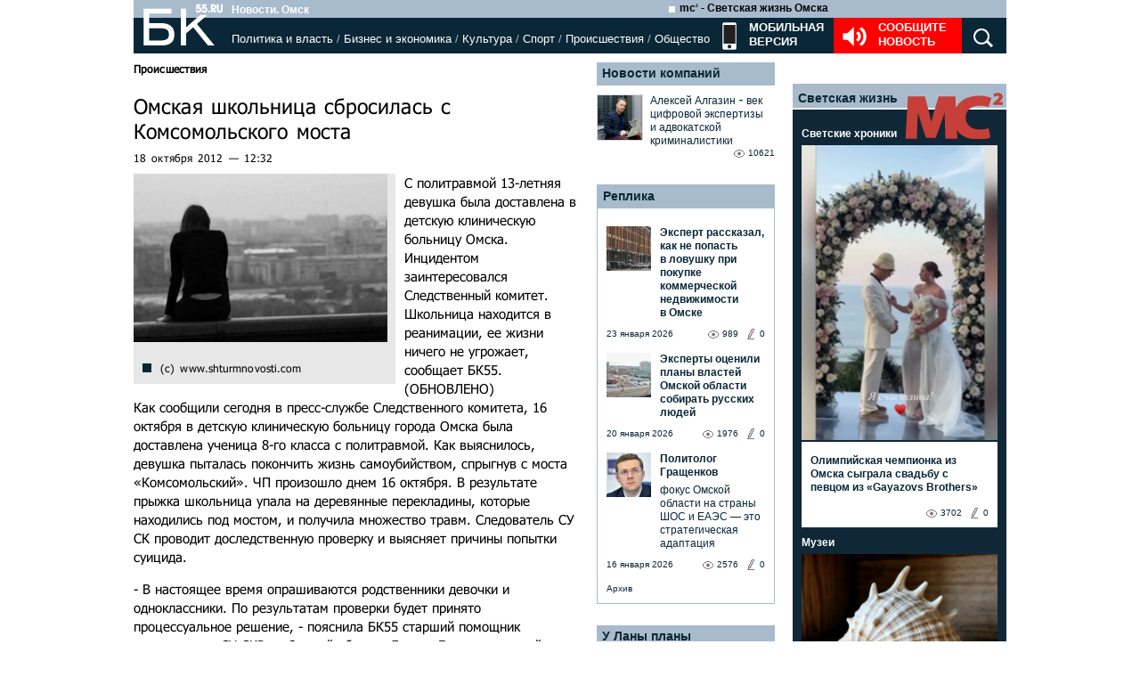

--- FILE ---
content_type: text/html; charset=utf-8
request_url: https://www.google.com/recaptcha/api2/anchor?ar=1&k=6LflARkUAAAAAEQM6BKYKpw3HxZF0Fk0CF42piE-&co=aHR0cHM6Ly9iazU1LnJ1OjQ0Mw..&hl=en&v=PoyoqOPhxBO7pBk68S4YbpHZ&size=normal&anchor-ms=20000&execute-ms=30000&cb=lfilue1malvl
body_size: 49538
content:
<!DOCTYPE HTML><html dir="ltr" lang="en"><head><meta http-equiv="Content-Type" content="text/html; charset=UTF-8">
<meta http-equiv="X-UA-Compatible" content="IE=edge">
<title>reCAPTCHA</title>
<style type="text/css">
/* cyrillic-ext */
@font-face {
  font-family: 'Roboto';
  font-style: normal;
  font-weight: 400;
  font-stretch: 100%;
  src: url(//fonts.gstatic.com/s/roboto/v48/KFO7CnqEu92Fr1ME7kSn66aGLdTylUAMa3GUBHMdazTgWw.woff2) format('woff2');
  unicode-range: U+0460-052F, U+1C80-1C8A, U+20B4, U+2DE0-2DFF, U+A640-A69F, U+FE2E-FE2F;
}
/* cyrillic */
@font-face {
  font-family: 'Roboto';
  font-style: normal;
  font-weight: 400;
  font-stretch: 100%;
  src: url(//fonts.gstatic.com/s/roboto/v48/KFO7CnqEu92Fr1ME7kSn66aGLdTylUAMa3iUBHMdazTgWw.woff2) format('woff2');
  unicode-range: U+0301, U+0400-045F, U+0490-0491, U+04B0-04B1, U+2116;
}
/* greek-ext */
@font-face {
  font-family: 'Roboto';
  font-style: normal;
  font-weight: 400;
  font-stretch: 100%;
  src: url(//fonts.gstatic.com/s/roboto/v48/KFO7CnqEu92Fr1ME7kSn66aGLdTylUAMa3CUBHMdazTgWw.woff2) format('woff2');
  unicode-range: U+1F00-1FFF;
}
/* greek */
@font-face {
  font-family: 'Roboto';
  font-style: normal;
  font-weight: 400;
  font-stretch: 100%;
  src: url(//fonts.gstatic.com/s/roboto/v48/KFO7CnqEu92Fr1ME7kSn66aGLdTylUAMa3-UBHMdazTgWw.woff2) format('woff2');
  unicode-range: U+0370-0377, U+037A-037F, U+0384-038A, U+038C, U+038E-03A1, U+03A3-03FF;
}
/* math */
@font-face {
  font-family: 'Roboto';
  font-style: normal;
  font-weight: 400;
  font-stretch: 100%;
  src: url(//fonts.gstatic.com/s/roboto/v48/KFO7CnqEu92Fr1ME7kSn66aGLdTylUAMawCUBHMdazTgWw.woff2) format('woff2');
  unicode-range: U+0302-0303, U+0305, U+0307-0308, U+0310, U+0312, U+0315, U+031A, U+0326-0327, U+032C, U+032F-0330, U+0332-0333, U+0338, U+033A, U+0346, U+034D, U+0391-03A1, U+03A3-03A9, U+03B1-03C9, U+03D1, U+03D5-03D6, U+03F0-03F1, U+03F4-03F5, U+2016-2017, U+2034-2038, U+203C, U+2040, U+2043, U+2047, U+2050, U+2057, U+205F, U+2070-2071, U+2074-208E, U+2090-209C, U+20D0-20DC, U+20E1, U+20E5-20EF, U+2100-2112, U+2114-2115, U+2117-2121, U+2123-214F, U+2190, U+2192, U+2194-21AE, U+21B0-21E5, U+21F1-21F2, U+21F4-2211, U+2213-2214, U+2216-22FF, U+2308-230B, U+2310, U+2319, U+231C-2321, U+2336-237A, U+237C, U+2395, U+239B-23B7, U+23D0, U+23DC-23E1, U+2474-2475, U+25AF, U+25B3, U+25B7, U+25BD, U+25C1, U+25CA, U+25CC, U+25FB, U+266D-266F, U+27C0-27FF, U+2900-2AFF, U+2B0E-2B11, U+2B30-2B4C, U+2BFE, U+3030, U+FF5B, U+FF5D, U+1D400-1D7FF, U+1EE00-1EEFF;
}
/* symbols */
@font-face {
  font-family: 'Roboto';
  font-style: normal;
  font-weight: 400;
  font-stretch: 100%;
  src: url(//fonts.gstatic.com/s/roboto/v48/KFO7CnqEu92Fr1ME7kSn66aGLdTylUAMaxKUBHMdazTgWw.woff2) format('woff2');
  unicode-range: U+0001-000C, U+000E-001F, U+007F-009F, U+20DD-20E0, U+20E2-20E4, U+2150-218F, U+2190, U+2192, U+2194-2199, U+21AF, U+21E6-21F0, U+21F3, U+2218-2219, U+2299, U+22C4-22C6, U+2300-243F, U+2440-244A, U+2460-24FF, U+25A0-27BF, U+2800-28FF, U+2921-2922, U+2981, U+29BF, U+29EB, U+2B00-2BFF, U+4DC0-4DFF, U+FFF9-FFFB, U+10140-1018E, U+10190-1019C, U+101A0, U+101D0-101FD, U+102E0-102FB, U+10E60-10E7E, U+1D2C0-1D2D3, U+1D2E0-1D37F, U+1F000-1F0FF, U+1F100-1F1AD, U+1F1E6-1F1FF, U+1F30D-1F30F, U+1F315, U+1F31C, U+1F31E, U+1F320-1F32C, U+1F336, U+1F378, U+1F37D, U+1F382, U+1F393-1F39F, U+1F3A7-1F3A8, U+1F3AC-1F3AF, U+1F3C2, U+1F3C4-1F3C6, U+1F3CA-1F3CE, U+1F3D4-1F3E0, U+1F3ED, U+1F3F1-1F3F3, U+1F3F5-1F3F7, U+1F408, U+1F415, U+1F41F, U+1F426, U+1F43F, U+1F441-1F442, U+1F444, U+1F446-1F449, U+1F44C-1F44E, U+1F453, U+1F46A, U+1F47D, U+1F4A3, U+1F4B0, U+1F4B3, U+1F4B9, U+1F4BB, U+1F4BF, U+1F4C8-1F4CB, U+1F4D6, U+1F4DA, U+1F4DF, U+1F4E3-1F4E6, U+1F4EA-1F4ED, U+1F4F7, U+1F4F9-1F4FB, U+1F4FD-1F4FE, U+1F503, U+1F507-1F50B, U+1F50D, U+1F512-1F513, U+1F53E-1F54A, U+1F54F-1F5FA, U+1F610, U+1F650-1F67F, U+1F687, U+1F68D, U+1F691, U+1F694, U+1F698, U+1F6AD, U+1F6B2, U+1F6B9-1F6BA, U+1F6BC, U+1F6C6-1F6CF, U+1F6D3-1F6D7, U+1F6E0-1F6EA, U+1F6F0-1F6F3, U+1F6F7-1F6FC, U+1F700-1F7FF, U+1F800-1F80B, U+1F810-1F847, U+1F850-1F859, U+1F860-1F887, U+1F890-1F8AD, U+1F8B0-1F8BB, U+1F8C0-1F8C1, U+1F900-1F90B, U+1F93B, U+1F946, U+1F984, U+1F996, U+1F9E9, U+1FA00-1FA6F, U+1FA70-1FA7C, U+1FA80-1FA89, U+1FA8F-1FAC6, U+1FACE-1FADC, U+1FADF-1FAE9, U+1FAF0-1FAF8, U+1FB00-1FBFF;
}
/* vietnamese */
@font-face {
  font-family: 'Roboto';
  font-style: normal;
  font-weight: 400;
  font-stretch: 100%;
  src: url(//fonts.gstatic.com/s/roboto/v48/KFO7CnqEu92Fr1ME7kSn66aGLdTylUAMa3OUBHMdazTgWw.woff2) format('woff2');
  unicode-range: U+0102-0103, U+0110-0111, U+0128-0129, U+0168-0169, U+01A0-01A1, U+01AF-01B0, U+0300-0301, U+0303-0304, U+0308-0309, U+0323, U+0329, U+1EA0-1EF9, U+20AB;
}
/* latin-ext */
@font-face {
  font-family: 'Roboto';
  font-style: normal;
  font-weight: 400;
  font-stretch: 100%;
  src: url(//fonts.gstatic.com/s/roboto/v48/KFO7CnqEu92Fr1ME7kSn66aGLdTylUAMa3KUBHMdazTgWw.woff2) format('woff2');
  unicode-range: U+0100-02BA, U+02BD-02C5, U+02C7-02CC, U+02CE-02D7, U+02DD-02FF, U+0304, U+0308, U+0329, U+1D00-1DBF, U+1E00-1E9F, U+1EF2-1EFF, U+2020, U+20A0-20AB, U+20AD-20C0, U+2113, U+2C60-2C7F, U+A720-A7FF;
}
/* latin */
@font-face {
  font-family: 'Roboto';
  font-style: normal;
  font-weight: 400;
  font-stretch: 100%;
  src: url(//fonts.gstatic.com/s/roboto/v48/KFO7CnqEu92Fr1ME7kSn66aGLdTylUAMa3yUBHMdazQ.woff2) format('woff2');
  unicode-range: U+0000-00FF, U+0131, U+0152-0153, U+02BB-02BC, U+02C6, U+02DA, U+02DC, U+0304, U+0308, U+0329, U+2000-206F, U+20AC, U+2122, U+2191, U+2193, U+2212, U+2215, U+FEFF, U+FFFD;
}
/* cyrillic-ext */
@font-face {
  font-family: 'Roboto';
  font-style: normal;
  font-weight: 500;
  font-stretch: 100%;
  src: url(//fonts.gstatic.com/s/roboto/v48/KFO7CnqEu92Fr1ME7kSn66aGLdTylUAMa3GUBHMdazTgWw.woff2) format('woff2');
  unicode-range: U+0460-052F, U+1C80-1C8A, U+20B4, U+2DE0-2DFF, U+A640-A69F, U+FE2E-FE2F;
}
/* cyrillic */
@font-face {
  font-family: 'Roboto';
  font-style: normal;
  font-weight: 500;
  font-stretch: 100%;
  src: url(//fonts.gstatic.com/s/roboto/v48/KFO7CnqEu92Fr1ME7kSn66aGLdTylUAMa3iUBHMdazTgWw.woff2) format('woff2');
  unicode-range: U+0301, U+0400-045F, U+0490-0491, U+04B0-04B1, U+2116;
}
/* greek-ext */
@font-face {
  font-family: 'Roboto';
  font-style: normal;
  font-weight: 500;
  font-stretch: 100%;
  src: url(//fonts.gstatic.com/s/roboto/v48/KFO7CnqEu92Fr1ME7kSn66aGLdTylUAMa3CUBHMdazTgWw.woff2) format('woff2');
  unicode-range: U+1F00-1FFF;
}
/* greek */
@font-face {
  font-family: 'Roboto';
  font-style: normal;
  font-weight: 500;
  font-stretch: 100%;
  src: url(//fonts.gstatic.com/s/roboto/v48/KFO7CnqEu92Fr1ME7kSn66aGLdTylUAMa3-UBHMdazTgWw.woff2) format('woff2');
  unicode-range: U+0370-0377, U+037A-037F, U+0384-038A, U+038C, U+038E-03A1, U+03A3-03FF;
}
/* math */
@font-face {
  font-family: 'Roboto';
  font-style: normal;
  font-weight: 500;
  font-stretch: 100%;
  src: url(//fonts.gstatic.com/s/roboto/v48/KFO7CnqEu92Fr1ME7kSn66aGLdTylUAMawCUBHMdazTgWw.woff2) format('woff2');
  unicode-range: U+0302-0303, U+0305, U+0307-0308, U+0310, U+0312, U+0315, U+031A, U+0326-0327, U+032C, U+032F-0330, U+0332-0333, U+0338, U+033A, U+0346, U+034D, U+0391-03A1, U+03A3-03A9, U+03B1-03C9, U+03D1, U+03D5-03D6, U+03F0-03F1, U+03F4-03F5, U+2016-2017, U+2034-2038, U+203C, U+2040, U+2043, U+2047, U+2050, U+2057, U+205F, U+2070-2071, U+2074-208E, U+2090-209C, U+20D0-20DC, U+20E1, U+20E5-20EF, U+2100-2112, U+2114-2115, U+2117-2121, U+2123-214F, U+2190, U+2192, U+2194-21AE, U+21B0-21E5, U+21F1-21F2, U+21F4-2211, U+2213-2214, U+2216-22FF, U+2308-230B, U+2310, U+2319, U+231C-2321, U+2336-237A, U+237C, U+2395, U+239B-23B7, U+23D0, U+23DC-23E1, U+2474-2475, U+25AF, U+25B3, U+25B7, U+25BD, U+25C1, U+25CA, U+25CC, U+25FB, U+266D-266F, U+27C0-27FF, U+2900-2AFF, U+2B0E-2B11, U+2B30-2B4C, U+2BFE, U+3030, U+FF5B, U+FF5D, U+1D400-1D7FF, U+1EE00-1EEFF;
}
/* symbols */
@font-face {
  font-family: 'Roboto';
  font-style: normal;
  font-weight: 500;
  font-stretch: 100%;
  src: url(//fonts.gstatic.com/s/roboto/v48/KFO7CnqEu92Fr1ME7kSn66aGLdTylUAMaxKUBHMdazTgWw.woff2) format('woff2');
  unicode-range: U+0001-000C, U+000E-001F, U+007F-009F, U+20DD-20E0, U+20E2-20E4, U+2150-218F, U+2190, U+2192, U+2194-2199, U+21AF, U+21E6-21F0, U+21F3, U+2218-2219, U+2299, U+22C4-22C6, U+2300-243F, U+2440-244A, U+2460-24FF, U+25A0-27BF, U+2800-28FF, U+2921-2922, U+2981, U+29BF, U+29EB, U+2B00-2BFF, U+4DC0-4DFF, U+FFF9-FFFB, U+10140-1018E, U+10190-1019C, U+101A0, U+101D0-101FD, U+102E0-102FB, U+10E60-10E7E, U+1D2C0-1D2D3, U+1D2E0-1D37F, U+1F000-1F0FF, U+1F100-1F1AD, U+1F1E6-1F1FF, U+1F30D-1F30F, U+1F315, U+1F31C, U+1F31E, U+1F320-1F32C, U+1F336, U+1F378, U+1F37D, U+1F382, U+1F393-1F39F, U+1F3A7-1F3A8, U+1F3AC-1F3AF, U+1F3C2, U+1F3C4-1F3C6, U+1F3CA-1F3CE, U+1F3D4-1F3E0, U+1F3ED, U+1F3F1-1F3F3, U+1F3F5-1F3F7, U+1F408, U+1F415, U+1F41F, U+1F426, U+1F43F, U+1F441-1F442, U+1F444, U+1F446-1F449, U+1F44C-1F44E, U+1F453, U+1F46A, U+1F47D, U+1F4A3, U+1F4B0, U+1F4B3, U+1F4B9, U+1F4BB, U+1F4BF, U+1F4C8-1F4CB, U+1F4D6, U+1F4DA, U+1F4DF, U+1F4E3-1F4E6, U+1F4EA-1F4ED, U+1F4F7, U+1F4F9-1F4FB, U+1F4FD-1F4FE, U+1F503, U+1F507-1F50B, U+1F50D, U+1F512-1F513, U+1F53E-1F54A, U+1F54F-1F5FA, U+1F610, U+1F650-1F67F, U+1F687, U+1F68D, U+1F691, U+1F694, U+1F698, U+1F6AD, U+1F6B2, U+1F6B9-1F6BA, U+1F6BC, U+1F6C6-1F6CF, U+1F6D3-1F6D7, U+1F6E0-1F6EA, U+1F6F0-1F6F3, U+1F6F7-1F6FC, U+1F700-1F7FF, U+1F800-1F80B, U+1F810-1F847, U+1F850-1F859, U+1F860-1F887, U+1F890-1F8AD, U+1F8B0-1F8BB, U+1F8C0-1F8C1, U+1F900-1F90B, U+1F93B, U+1F946, U+1F984, U+1F996, U+1F9E9, U+1FA00-1FA6F, U+1FA70-1FA7C, U+1FA80-1FA89, U+1FA8F-1FAC6, U+1FACE-1FADC, U+1FADF-1FAE9, U+1FAF0-1FAF8, U+1FB00-1FBFF;
}
/* vietnamese */
@font-face {
  font-family: 'Roboto';
  font-style: normal;
  font-weight: 500;
  font-stretch: 100%;
  src: url(//fonts.gstatic.com/s/roboto/v48/KFO7CnqEu92Fr1ME7kSn66aGLdTylUAMa3OUBHMdazTgWw.woff2) format('woff2');
  unicode-range: U+0102-0103, U+0110-0111, U+0128-0129, U+0168-0169, U+01A0-01A1, U+01AF-01B0, U+0300-0301, U+0303-0304, U+0308-0309, U+0323, U+0329, U+1EA0-1EF9, U+20AB;
}
/* latin-ext */
@font-face {
  font-family: 'Roboto';
  font-style: normal;
  font-weight: 500;
  font-stretch: 100%;
  src: url(//fonts.gstatic.com/s/roboto/v48/KFO7CnqEu92Fr1ME7kSn66aGLdTylUAMa3KUBHMdazTgWw.woff2) format('woff2');
  unicode-range: U+0100-02BA, U+02BD-02C5, U+02C7-02CC, U+02CE-02D7, U+02DD-02FF, U+0304, U+0308, U+0329, U+1D00-1DBF, U+1E00-1E9F, U+1EF2-1EFF, U+2020, U+20A0-20AB, U+20AD-20C0, U+2113, U+2C60-2C7F, U+A720-A7FF;
}
/* latin */
@font-face {
  font-family: 'Roboto';
  font-style: normal;
  font-weight: 500;
  font-stretch: 100%;
  src: url(//fonts.gstatic.com/s/roboto/v48/KFO7CnqEu92Fr1ME7kSn66aGLdTylUAMa3yUBHMdazQ.woff2) format('woff2');
  unicode-range: U+0000-00FF, U+0131, U+0152-0153, U+02BB-02BC, U+02C6, U+02DA, U+02DC, U+0304, U+0308, U+0329, U+2000-206F, U+20AC, U+2122, U+2191, U+2193, U+2212, U+2215, U+FEFF, U+FFFD;
}
/* cyrillic-ext */
@font-face {
  font-family: 'Roboto';
  font-style: normal;
  font-weight: 900;
  font-stretch: 100%;
  src: url(//fonts.gstatic.com/s/roboto/v48/KFO7CnqEu92Fr1ME7kSn66aGLdTylUAMa3GUBHMdazTgWw.woff2) format('woff2');
  unicode-range: U+0460-052F, U+1C80-1C8A, U+20B4, U+2DE0-2DFF, U+A640-A69F, U+FE2E-FE2F;
}
/* cyrillic */
@font-face {
  font-family: 'Roboto';
  font-style: normal;
  font-weight: 900;
  font-stretch: 100%;
  src: url(//fonts.gstatic.com/s/roboto/v48/KFO7CnqEu92Fr1ME7kSn66aGLdTylUAMa3iUBHMdazTgWw.woff2) format('woff2');
  unicode-range: U+0301, U+0400-045F, U+0490-0491, U+04B0-04B1, U+2116;
}
/* greek-ext */
@font-face {
  font-family: 'Roboto';
  font-style: normal;
  font-weight: 900;
  font-stretch: 100%;
  src: url(//fonts.gstatic.com/s/roboto/v48/KFO7CnqEu92Fr1ME7kSn66aGLdTylUAMa3CUBHMdazTgWw.woff2) format('woff2');
  unicode-range: U+1F00-1FFF;
}
/* greek */
@font-face {
  font-family: 'Roboto';
  font-style: normal;
  font-weight: 900;
  font-stretch: 100%;
  src: url(//fonts.gstatic.com/s/roboto/v48/KFO7CnqEu92Fr1ME7kSn66aGLdTylUAMa3-UBHMdazTgWw.woff2) format('woff2');
  unicode-range: U+0370-0377, U+037A-037F, U+0384-038A, U+038C, U+038E-03A1, U+03A3-03FF;
}
/* math */
@font-face {
  font-family: 'Roboto';
  font-style: normal;
  font-weight: 900;
  font-stretch: 100%;
  src: url(//fonts.gstatic.com/s/roboto/v48/KFO7CnqEu92Fr1ME7kSn66aGLdTylUAMawCUBHMdazTgWw.woff2) format('woff2');
  unicode-range: U+0302-0303, U+0305, U+0307-0308, U+0310, U+0312, U+0315, U+031A, U+0326-0327, U+032C, U+032F-0330, U+0332-0333, U+0338, U+033A, U+0346, U+034D, U+0391-03A1, U+03A3-03A9, U+03B1-03C9, U+03D1, U+03D5-03D6, U+03F0-03F1, U+03F4-03F5, U+2016-2017, U+2034-2038, U+203C, U+2040, U+2043, U+2047, U+2050, U+2057, U+205F, U+2070-2071, U+2074-208E, U+2090-209C, U+20D0-20DC, U+20E1, U+20E5-20EF, U+2100-2112, U+2114-2115, U+2117-2121, U+2123-214F, U+2190, U+2192, U+2194-21AE, U+21B0-21E5, U+21F1-21F2, U+21F4-2211, U+2213-2214, U+2216-22FF, U+2308-230B, U+2310, U+2319, U+231C-2321, U+2336-237A, U+237C, U+2395, U+239B-23B7, U+23D0, U+23DC-23E1, U+2474-2475, U+25AF, U+25B3, U+25B7, U+25BD, U+25C1, U+25CA, U+25CC, U+25FB, U+266D-266F, U+27C0-27FF, U+2900-2AFF, U+2B0E-2B11, U+2B30-2B4C, U+2BFE, U+3030, U+FF5B, U+FF5D, U+1D400-1D7FF, U+1EE00-1EEFF;
}
/* symbols */
@font-face {
  font-family: 'Roboto';
  font-style: normal;
  font-weight: 900;
  font-stretch: 100%;
  src: url(//fonts.gstatic.com/s/roboto/v48/KFO7CnqEu92Fr1ME7kSn66aGLdTylUAMaxKUBHMdazTgWw.woff2) format('woff2');
  unicode-range: U+0001-000C, U+000E-001F, U+007F-009F, U+20DD-20E0, U+20E2-20E4, U+2150-218F, U+2190, U+2192, U+2194-2199, U+21AF, U+21E6-21F0, U+21F3, U+2218-2219, U+2299, U+22C4-22C6, U+2300-243F, U+2440-244A, U+2460-24FF, U+25A0-27BF, U+2800-28FF, U+2921-2922, U+2981, U+29BF, U+29EB, U+2B00-2BFF, U+4DC0-4DFF, U+FFF9-FFFB, U+10140-1018E, U+10190-1019C, U+101A0, U+101D0-101FD, U+102E0-102FB, U+10E60-10E7E, U+1D2C0-1D2D3, U+1D2E0-1D37F, U+1F000-1F0FF, U+1F100-1F1AD, U+1F1E6-1F1FF, U+1F30D-1F30F, U+1F315, U+1F31C, U+1F31E, U+1F320-1F32C, U+1F336, U+1F378, U+1F37D, U+1F382, U+1F393-1F39F, U+1F3A7-1F3A8, U+1F3AC-1F3AF, U+1F3C2, U+1F3C4-1F3C6, U+1F3CA-1F3CE, U+1F3D4-1F3E0, U+1F3ED, U+1F3F1-1F3F3, U+1F3F5-1F3F7, U+1F408, U+1F415, U+1F41F, U+1F426, U+1F43F, U+1F441-1F442, U+1F444, U+1F446-1F449, U+1F44C-1F44E, U+1F453, U+1F46A, U+1F47D, U+1F4A3, U+1F4B0, U+1F4B3, U+1F4B9, U+1F4BB, U+1F4BF, U+1F4C8-1F4CB, U+1F4D6, U+1F4DA, U+1F4DF, U+1F4E3-1F4E6, U+1F4EA-1F4ED, U+1F4F7, U+1F4F9-1F4FB, U+1F4FD-1F4FE, U+1F503, U+1F507-1F50B, U+1F50D, U+1F512-1F513, U+1F53E-1F54A, U+1F54F-1F5FA, U+1F610, U+1F650-1F67F, U+1F687, U+1F68D, U+1F691, U+1F694, U+1F698, U+1F6AD, U+1F6B2, U+1F6B9-1F6BA, U+1F6BC, U+1F6C6-1F6CF, U+1F6D3-1F6D7, U+1F6E0-1F6EA, U+1F6F0-1F6F3, U+1F6F7-1F6FC, U+1F700-1F7FF, U+1F800-1F80B, U+1F810-1F847, U+1F850-1F859, U+1F860-1F887, U+1F890-1F8AD, U+1F8B0-1F8BB, U+1F8C0-1F8C1, U+1F900-1F90B, U+1F93B, U+1F946, U+1F984, U+1F996, U+1F9E9, U+1FA00-1FA6F, U+1FA70-1FA7C, U+1FA80-1FA89, U+1FA8F-1FAC6, U+1FACE-1FADC, U+1FADF-1FAE9, U+1FAF0-1FAF8, U+1FB00-1FBFF;
}
/* vietnamese */
@font-face {
  font-family: 'Roboto';
  font-style: normal;
  font-weight: 900;
  font-stretch: 100%;
  src: url(//fonts.gstatic.com/s/roboto/v48/KFO7CnqEu92Fr1ME7kSn66aGLdTylUAMa3OUBHMdazTgWw.woff2) format('woff2');
  unicode-range: U+0102-0103, U+0110-0111, U+0128-0129, U+0168-0169, U+01A0-01A1, U+01AF-01B0, U+0300-0301, U+0303-0304, U+0308-0309, U+0323, U+0329, U+1EA0-1EF9, U+20AB;
}
/* latin-ext */
@font-face {
  font-family: 'Roboto';
  font-style: normal;
  font-weight: 900;
  font-stretch: 100%;
  src: url(//fonts.gstatic.com/s/roboto/v48/KFO7CnqEu92Fr1ME7kSn66aGLdTylUAMa3KUBHMdazTgWw.woff2) format('woff2');
  unicode-range: U+0100-02BA, U+02BD-02C5, U+02C7-02CC, U+02CE-02D7, U+02DD-02FF, U+0304, U+0308, U+0329, U+1D00-1DBF, U+1E00-1E9F, U+1EF2-1EFF, U+2020, U+20A0-20AB, U+20AD-20C0, U+2113, U+2C60-2C7F, U+A720-A7FF;
}
/* latin */
@font-face {
  font-family: 'Roboto';
  font-style: normal;
  font-weight: 900;
  font-stretch: 100%;
  src: url(//fonts.gstatic.com/s/roboto/v48/KFO7CnqEu92Fr1ME7kSn66aGLdTylUAMa3yUBHMdazQ.woff2) format('woff2');
  unicode-range: U+0000-00FF, U+0131, U+0152-0153, U+02BB-02BC, U+02C6, U+02DA, U+02DC, U+0304, U+0308, U+0329, U+2000-206F, U+20AC, U+2122, U+2191, U+2193, U+2212, U+2215, U+FEFF, U+FFFD;
}

</style>
<link rel="stylesheet" type="text/css" href="https://www.gstatic.com/recaptcha/releases/PoyoqOPhxBO7pBk68S4YbpHZ/styles__ltr.css">
<script nonce="s2H0OuhoNnVQmc9yAAFVVQ" type="text/javascript">window['__recaptcha_api'] = 'https://www.google.com/recaptcha/api2/';</script>
<script type="text/javascript" src="https://www.gstatic.com/recaptcha/releases/PoyoqOPhxBO7pBk68S4YbpHZ/recaptcha__en.js" nonce="s2H0OuhoNnVQmc9yAAFVVQ">
      
    </script></head>
<body><div id="rc-anchor-alert" class="rc-anchor-alert"></div>
<input type="hidden" id="recaptcha-token" value="[base64]">
<script type="text/javascript" nonce="s2H0OuhoNnVQmc9yAAFVVQ">
      recaptcha.anchor.Main.init("[\x22ainput\x22,[\x22bgdata\x22,\x22\x22,\[base64]/[base64]/[base64]/[base64]/[base64]/[base64]/KGcoTywyNTMsTy5PKSxVRyhPLEMpKTpnKE8sMjUzLEMpLE8pKSxsKSksTykpfSxieT1mdW5jdGlvbihDLE8sdSxsKXtmb3IobD0odT1SKEMpLDApO08+MDtPLS0pbD1sPDw4fFooQyk7ZyhDLHUsbCl9LFVHPWZ1bmN0aW9uKEMsTyl7Qy5pLmxlbmd0aD4xMDQ/[base64]/[base64]/[base64]/[base64]/[base64]/[base64]/[base64]\\u003d\x22,\[base64]\\u003d\x22,\x22LjrDnsOiw7QHwoTDhl8kNW4hM8OKwpYrR8Kyw78URkPCtMKNRFbDhcO5w4hJw5vDo8Krw6pcQhI2w6fCnzVBw4VISTk3w7zDuMKTw4/DicKXwrg9wq/[base64]/wqTCmHdew6fDpMKyOgIewqzCmxbDqw/CpsOHwr/Cr0QVwr9ewovCu8OJK8KwQ8OLdE9VOywkSMKEwpwtw7QbamgeUMOEIEUQLTzDsydzWMOoNB4aBsK2IXrCpW7Cil4rw5Zvw5zCncO9w7llwpXDszMpOANpwqnCucOuw6LCmEPDly/DtMOUwrdLw6nCmhxFwpbCsh/[base64]/SXvDssKtw6PDhQfCicKSw6XCtG7DusKzwpkxXVN/HF4jwp/Dq8OnQQjDpAE/RMOyw79Vw70Ow7dgF3fCl8OuDUDCvMKoGcOzw6bDuDd8w6/CkWl7wrZkwqvDnwfDi8OmwpVUJMKYwp/DvcOcw6bCqMKxwolPIxXDhyJIe8OMwrbCp8Kow5bDssKaw7jCq8KbM8OKelvCrMO0wq4NFVZCJsORMHnCmMKAwoLCoMO0b8Kzwr3DpHHDgMKrwofDgEd3w77CmMKrGcO6KMOGY0BuGMKXVyN/[base64]/[base64]/CksKQDMO5McKbw4s7wpoewoDCvMO0wrohwrFMw6bDt8KlN8KpTcKXcjfDisK+wrc2MGXChMOQMljDjR7Dj0jCiXw/QSDCpAnCmjV7CGNfcsOvecOuw51wHEXCgF50EsKaTWdswpMvw57DgsK4AMKVwprCl8KrwqJRw6dCHsKyCVfCqcKcQsO2w6zDtyHCvcONwosiKMOaPA/Cp8OyDmhOI8O8wrvCnAPCnsOEEGsKwqLDiUXCn8OtwqTDgMObXDLDgcK2w7rCsSnCjGo0w5LDh8K3wogXw7svwpjCuMKLwoPDtXzDtMKwwqnDqW9hwpM6w4kdw7HDgsK3XsKzw7oCGcO/YsKeeRfCrMK8wo4rwqTClmzCgB8UYD7CqEojwqzDhgwTRSnCgxbCmMONQMKiwp4XZkPDmsKpKDZ9w6/Cp8OWwoDCtMKiIMOtwp5aLnPCtsOTTkQ8w6/Dm2HChcKlw5DDsGzDlXTCoMKsRBBBNcKTw5w/KBfDkMKowrJ8OETCv8OvW8KkC10COsKULzchKMO+TsKGBQ0XdcK7wr/DqcK9TsO7NywPw6jDhiUKw4DDlAnDncKewoE9DF7Ck8KqQcKCDcONacKSJjlMw5MWw4DCtDzDncOdHm/CosK9wo/DhMK2CsKgCVYxF8Kdw7DDuwggYW8NwoXDvcO3OMOKOVx7AsKvw5zDucKOwpVgw4HDqsK3A3TDg2BabTEFVMKQw6Y3wqTDn13CrsKuIcOEcsODF1hZwqB3bC5KYnxZwr8dw7zDjMKCI8Kew4zDqG/[base64]/CsS42cwRcwobCu8O+wpEOw7MwwovCgSA8w5nDpcOmwognPk/DpMKFD3QiPVDDq8K7w4s6w5BbPMKibkzCqWcTS8Kuw5zDkE56O0U8w6jCjjNjwospwp/ClGjDgntIOsKCCkfCjMK3woQ6QiHDnhPDqzBQwrvDkMK8T8Olw7h4w5zCvMKgOk4OGsKQw7HDr8KLMsKITzfCj2hhYcKfwpzCvT9Awq4vwrgAel7DjMOHfzbDokdlWsOdw5hdWUrCt3LDv8K4w4PClhDCsMK3w6dswonDrjNFIVk8PXtOw5MEw6jCg0LCmy/[base64]/w7wywrjDiMKzw4/[base64]/B8OCXkbChA3DqQsgwosnwp3DgEjCqC3DrcKRVMKuMjfDnMKke8KqWMOBaC/CnsOpwovDkVlQGsOPO8KKw7vDtjDDu8O/wrPCjsK5YcO+w4jDpcO1wqvDmksRRcKBLMOEDCBNSsO6aHnDlWPDp8OZT8KPRsOuwoPDlcKffw/DkMKXw63CkyMZwq7DrmQeZsOmbRhGwp3DvgPDhMKWw5jCicK5w7FiB8OkwpvCgcKjD8OqwoMrwofDmsK6wpPCgcKPPjw+wphMdnLDrHDDqXLCqhzDrkLCscO8YAwtw5LDsHfDhHoXdivCv8K5EMOFwo/Cg8KgMsO1w4LDpcOXw7gccwkaV1cuZRs0w4XDscOKwqjDlEQQQko7wrXCgwVPbcOhE2Z8RcOkC3gddX/Cq8OPwq9SM0/Djk7Dq3PDvMO+WMO3w4U/PsOBwqzDnl/CjhHCo37CvMKhU3hmwptowoHCpnnDpAIdw71tICQFWcK3NcO2w7TCncOjOXnDm8KpW8OzwpEUD8Krw4M1w5/DvR4DY8KFVRVMa8O+woNpw73DmSPCt3gbMT7Dv8K3wpgswq/Cr3bCqcKKwpZ8w6FMIgLCpnlTw5TCtcKhFcO3wrwxw4hXX8OEenQyw6fCnR/DpcOKw4o0CW8rZ17CpXbCqTQbwpjDqSbCocOIanLCgcKTcWTCrsKACkJsw63DosOTwr7DocOmBVALU8Kfw7deKQlBwrc7L8KjdsK7w4JnecKpNjImW8KnDMKUw5rCpsOww4I2cMKWDT/[base64]/w6Emw7AIwrDDukZ/f8KawoQBbcO0w4XCtsO5CcO2fxLCocKRLwTCvsOeBsOIw67DhFrCjMOpw6/[base64]/Cm8O0w4wfwroKw5XDt0/CmRbCmsKhZMO6w6g+RRZ6V8K2eMK0TCt1Yl90fcOQNsOET8O1w7l2DiNSw53CqcOod8O6N8OawrzCiMKaw5XClETDsXcedcO5AcKyMMOlVcOoCcKdwoE7wr1IwrDDucOkfzBLcMK+wovCoXHDpWhGOcK3QWUCF37DuUoxJm/CjgvDicOIw6jCqV1bwoPCoGcJbwwldsOOw58vwotawr5UD3fDs2g1wpsdVG3CoD7DsDPDksOHw6HCmxNOAMOdwo/[base64]/Dv8O2bgMDGcKUPVjCrw7CjcOUVcO0C2vDsmHDmsKWWMKQwo1iwqzCm8KlDWPCmsO2dUBhwqRyRRjDsFfDnwPDu1HCqUxhw4QOw6p/w65Nw60cw57DhsKyY8KvUMOMwqXDm8OmwpZTOMOLDCTCrcKFw7LClcKiwoQqF0PCrHzDqcONGj8Pw6rDpsKULT7Dj1nCtmgWw5HCucOGO0psTRwAwrg7wrvCmig/wqdQLcOUw5cIw5kdwpTChyJ9wrtowrHDqhRQR8KkesO6N1zDmz4DVcOhwppywp/[base64]/DgxvDqcOrPcKlw5hlw6EKw4FRwq5MRUzDsEwew6EPQsOIw5xcYsK+fsOnPDBjw7zDtgrCgX3CplLDsUDDjW7CmHAISHbCqn/Cs2pjaMKrw5lSwoQqwp9kwrMTw69NesKlCDjDixN0UsKewr4wRwQZwpxBMcO1wolvw5fDqMOrwrl4UMONwo8LTcKbwqrDrsKZwrbCpzRow4PCiT05GcKtNMKrScKIw6Buwp0Jw49dSnnCo8KLUH/Dk8O1c0NwwpvDlWk7JRnCuMOtwrkmwpYZARFudMOIwr7DlW/DncOxVcKDQcOHGsO3eVDCqcOPw7XDkQoNw6/DrcKpwr3DoXZzwrHClsKJwpZlw6BCw5PDnWkUI0bCvcOsAsO+wrEAw5/DvFDCqlUdw5BIw6zCkGXDnCRBIMOcPU3ClsKgHQzDqx8FIMKEw43DlMK6RcKNF2tuw7tQEsK8w6bCtcOzw7zCjcKDdjISwrLCinduJ8KTwpDCsCY/ECnDicKRwoRIw6jDhVtKWMKdwqPCgRnCuk5SwqTDucO7w7jCmcOHw6t8V8O8Y3g+CsOeD3BiKwFfw5rDqDlBwopMw4FjwpHDghpnwpjCuhYYwptzw4VVWTjDq8KNwrZzw51+MQcEw4R2w7vCmMK9aFlqFFHCkljCp8OLw6XDuQ0/wpkcwobDtibDmMK9w5PCgWZ5w5liwp44csKmwqPDuBLCrXUwYSBQwq/CpGfDlDfChVB8wo3ChHXDrkk9wqoRw7XDpgDDoMKRdMKPw4nCicOqw6oyKT9ww6hfOcKrwr/Cq27CusKCw6olwrvDhMKWw4/[base64]/DsMO6YS/DvcOyw4E9SMKKwojDiMK4CQIrZnfDs24CwrAIIMKkBMOgwqEIwqoLw7vCgMOhF8Kqw55EwrfCi8ORwrQLw6nCu03DvMOoIX9iw7LCo0U2dcOhScOBwrnCjsKlw7HCq1rDo8KzAlNnw4PCo2TCnmzCqW/CrsKBwokjwq/CmMOnwqhqZCtUXsO8UlAKwo/[base64]/DnMOyw6glVGjDhyTCosOWDUrDgcKEKCEtU8KPb0Ngw6zDkMKHcjo1woVoXgxJwroSNCTDpMKhwoc/KsODw7fCr8OUNwbCkcOHw4nDhz3DicOUw5oWw7oWGFDCnMKDL8OfRQ3Cr8KKCWHClMO8wrlsVB49w6EmDhcuXcOMwppUwp3CncOOw710eRrCiUZdwqtawo1Vw5Q9w6o/w7HCjsOOwoE0QcKEMRrDosKow70ywpvDhi/Dm8Kmw755JmxHwpDDvsKLw78WOhpcwqrCl1PCksKuUcKqwrrDsH8Owppzw7YGwqTCtcK6w4ZfbXLDhTzDqBrDgcKOUcOBwoYew7/CuMOGJB3CnE7CgnXCi1rCl8OMZ8OMb8KVXlfDhcKDw4XCmMOWT8Khw6jDu8OiDMKQHcK/FMOfw7tAYMOsN8OIw4/CucKTwpQwwot1w7ktw4Icw7LDqsKUw5fClsOIXyksHCFralBawosEw67DpMOVwqjDmF3Cs8KuZBkewrhzAHEow4RWGWjDuyjCryECwoF7w7ZXwrx3w4AqwrPDuxZeV8OXw7bCtQNqwq/DiUnDkcKVWcKYw7/DlsKOwqPDscKYw5/[base64]/CmXM4MCAXAMKVaCsoFsKHJsK4bAPCghvDnsKvIiNhwoYMw7tiwp3Dh8OUen4OT8Kyw53DhjzDggbDisKUw5jCmxd3cAxxwpolw5fCoVvDk07CqVdRwq/CoGnDuljCgSnDhMOjw44uwr9eAzfDr8Kqwog5w5kgDcKKw6HDqcO3wpPCpANywqLCv8O/DsOdwqnDkcO0w6pvw5/ChsKUw4AmwqzCk8OXw55qw5jCmTAPwozCtsOLw7E/w7Itw60gA8K2YhrDlHbCsMKvw50RwqXDkcObbnXCpMKEwr/[base64]/[base64]/DtcK9woxkw7Fiw50dC8OqUsKNwoZbIcKAw4DCk8OnwrQ3EgVofD7Cq2PCgmfDtErCqHkCbsKwTsOTZsKYeAxVw7M0GiHCkwXCpsOLFMKLw5zCtUFQwqIUKsOGGMKBw4VoXMKcPMKYGytiw5lZez57U8OYw53DuBXCr21Zw5/[base64]/CgMODw4XCvsOCREE9PBLCuMOPSTNCcEFnazsHwovDsMKxRFfCvsOFbjTDh1luw44uw6nChsOmw6BmBMK8wo5UekHCtMO2w4dZJRTDgn57w7/Ck8Oyw6HCmDTDlXPDgsKZwo8Rw6klbAMOw6vCpSrCtcK2wqZvw5rCt8OrdcONwrVMwqQRwrrDslLDlMOFLErDrMO7w6TDrMOmbMKAw5xuwpQgYUE9KA5UE2XClidWwqUbw4LDhsKNw7rDq8O4DcOuwq8NdcK4ecK5w5/[base64]/DlsKPw4HCrETDlEnDnsK9w6UKw4TDgkxMXMOJw4kMw6DCjTrCiRLCkcOEw4rChwbCrMOCwp3DpU/DpMOLwqrCtsKowqTDt3kgZsKJwpkYw7DCqsOhBGrCtcOUTXDDqxnDhhAzwpfDjRDDqnbDtsKRER7Cm8KYw4RsTsKTEAQAPhPDg042wrpVKxfDm0nDrcOpw6QJwodBw7xsDcOTwqt+LcKmwqx/KjgcwqbDqcOpIsOvUjcmw5JBScKIw60iPhZpw5rDiMO6w70qT2LDmsOYGcOCwrjCgMKOw6fDoizCqMKiADfDtFfCnzDDgyRtBcKswpjClz/[base64]/CtMOtwpNjOQJ9dULDqjvDvQPDhcOnw4EBbMOlwp/[base64]/[base64]/DtB7DhQIuw6ElKQ3Dpwc8wohjw6l5PMKEX15Yw5ktZ8O+LEUiw615w6jClWkHw75Tw49Dw4fDgABUJThREcOyYsK1M8KWXWUSbMO8wrDClcKhw5wYN8KWMMOXw7TDq8OqJMOxw77DvVpxJsK2VlY2cMOtwqhyZn7DlsK6wqR1CzAUwqlVYcOZwoB/[base64]/CpUZ3wqwYdynDp8O/dsOXw53CszATw5vCgcKOayTDr3l8w5seN8KwVcKDXyEvJMK3w4PDm8OwFRs1cShiwrrCsiXCnXrDkcOQeysLCcK3D8OVwr8YccOmw5XDpQ/[base64]/DiMOrWStawpfCk1Bpw73Cr8O5IsO4cMKBBANRw7DDqxLCtkLCpl1SBMOpw4APJClKwrN6WATCmFUaWMKHwoDCsT9Rw6zDmhvCq8OBwpDDqCTDv8OtEMKkw7LCmw/DscOTwrTCtGPCowlywrsTwr4eFXvCvcOfw6PDmsOLfsOAG2vCuMOTfBwaw4YfZhfDggHCg3UpDcKgS1nDsXrCk8KxwovCvsK7SW0gwojDi8O/[base64]/Dh8KOMsOVw6HClMKZw4Q+w5BfwqdKw6jDv8KzD8OCX0PCicKOXE9nHXTCpwBPZTjCjMKuGMOvwoQjw65xw55dw67CqcK1wo5Yw6vDosKKw7h8w4jDtMOmw5h/NsOrdsOGdcKQPEBaM0DClsOBJcKWw6PDgMKXwrDCtVc1wpXDqHUfLG/CknfDlHPCn8OaWTLChsK+PzQyw7nCu8KXwp9RcsKLw4Euw50Zwrw3Dz53bMKowpZywqDCmHvDg8KsHALCimrDlsOZwrAVYEZGGijCm8OLLsKXYMKAVcOlw7w/woTDrMOyBsOmwpBgOMKPGTTDrhpawq7CkcOZw50rw77CncK6wqUvQcKdQ8K2G8OnfcKxPnPDhwpAwqNjwqzDiH13wpnCv8O6woLDtipSS8Kjw7VAV3opw5djw45WOcK0asKIw47DgxkcaMKlJn/CoCETw5RWTy3CnMKow5ELwoTCvMKxJ0gQw7hMKUZGwo8CFsO4wrVRJcO8wqfCo21SwrvDn8Kmw4cjX1Q/JcOBRhd2wpxtFsKVw5fCucOUw5EUwq/DpFRgwoxbwqZZcUgIFcOaM2zCuATCp8OPw5kvw59Iw5NbZU1FGcKcMF7DssKERMO2Px9cQyzDiFpYwrvDr2BcB8OXwoRmwr1Vwp08wpEZZ0k/MMOVTMK6wppywoZVw4zDh8KFQMKNwqVIBSwudcOcwqt1CBw+aR8kwpTDhMOSCcKSKMO4DD7CqyzCusOmIcKoNE1Tw57DmsOJX8OZwrQyH8KdDirCmMOBw4XCl0HCgTF9w4fCqMOMwrUCXlROGcKmOgnCvjTCtmIBwrTDo8Onwo/DvSzCvQBzIj1rd8KPwpMFNsOGw4Rbwp17D8KtwqnDvsOJwo09w7TCnydjVUjDr8OAwp9ZF8OwwqfDkcOJw57DhQ8twqY7d3AeH28Aw4Ipwp8yw6kFZcK3DcK7w7vDq0AaF8OFwp7CjMKkBV9Ww6PDp3HDqEfDmRHCt8KdXTJbHMOAcsKww51rw7LDmm/CoMK+wqnCt8KOw49TZURPLMO5HAnDjsK4JyR6w7ALw7bCssOBw5/CksOxwqTClHNQw5TCusK1wrJdwrzDpwUywpPDtsKsw6l8wpBNB8K5EcKVw6TDoh4nWhBdw43Dl8KVwoDDr1vDpnPCoCzCilDCrS3DrBMrwoMLZB/[base64]/wrhHUQPCuxAwwqHCpsKjYCEdwohcwpJSwqEIw644JMKNasOPwpJkwrgfT3PDhlwhPMOQwpfCszRyw4YzwrvCjMO9A8KkMcKqKlkwwrYRwqLCo8OyVMK3JTJ1CMKfBBrCvH3DjW/CtcK2UMOQwpoMD8OWw4vCtn8/wrfDrMOYNMKhwozCkVPDiEJ3w78iw7oVw6N8wo8yw5RcaMOlYsKtw7rDkcOnD8KNGwDDgC4TcMKwwrbCtMOZwqNkR8OsQsOKwo7DuMKeeXl0w6/CoEfDosO3GsOEwrPCogrDrDltT8OHEztpBMOEw7FQwqQbwo3CgMO7MCliw4nChSzCu8KuUyFaw5XDqT/Cq8O/wqTDsBjCqRUlKmHDqTcULsKswqLCgTHDtcOgAgTCtRlrA2tYWsKKGn7CncO3wow1wo4Aw6wPWMKswobCtMO3w7/Dix/[base64]/DlxtZOxfCqisvw4jDpcK0ThPDugwfw5zClcKmwrfCjcK4VWJGJQEKMcOcwrtHP8KpL2xawqEHw4zCiG/[base64]/DuMK1R2QoT1nClQctw60fZwMDwpZbwpArbU/[base64]/[base64]/[base64]/DumRrESFCMMOxcSQCwqxHLcOdwo1MwplOcD91w4cQw6jDrMOqEcOnw4DClivDlkUAWHXDs8Kgbhtnw5LClRPClMKVwrwtci7DoMOcGmfCvcOdE2gtVcKMd8OXw71JQlrDpcO8w7XCpxHCoMOzQsK/a8K5XsOtfDY4F8KIwrfCrGMDwpw+KH3DnzbDvxrCiMO1Xgo9w4/DrcO+wqzCvMOEwrU5wpQXw4gew6ZFwqEBwqHDvcKFw7VCwrJXdTrCt8O5w6Iewo9iwqZNBcOgSMKMw4jCisOnw5UUFE/DosOQw5fCi3nDtcK/wr3CucOrwph/[base64]/djvClsKDPXh3wrHCtMK5eCdTEk7Du8Ogw7Qvw7TDqMKXUWcFwrRvfsOIXMKYbgrCtCo8w5Byw67DpsO6H8OgThUww7jCsXtAw7zDvMOSwr7Ci0sObS/CoMKuw5JgLHpiLsKWCC80w4JXwqAHX3XDisKmGMK9woRfw6hHwps5wop6wrA3wrTDoEvCnDgTEsKWWCoIVMKRMsOoD1LClBIVc155K1k+GcK8wrtSw708woPDpMOfKcKJNsOSw7/DmsOBdnbCk8KkwqHDol0vwqpEwrzCs8K6LsOzBsO0FBlUw7pFfcOcOi0ywrPDsSfDlFZRwrdgbCXDl8KXMFZvHS3DoMOJwph5PsKIw5DCnsO9w6nDpSYvCEvCk8Kkwq3Dv14Xwo3Dv8K1wqcowrjDkMK4wrjCt8KqWDE2wo/Dhl7DonVmwqXCg8OFwrUyLcK8w7RcOsKLwpACNsKlwoPCq8K2KcOLGsKyw5HCskXDucODw6cnfMOxP8KCYMKGw5nDucOQMcOGWxDDiBYJw5J7w5TDiMOVOsOeHsOPJMOyNWlCeVbCqFzCr8ODBSxuw5oqw7/DpUh8KS7CiQReVMOuA8Ofw7fDjsOhwp3CsArCpXjDsmxtwoPCgivCtcO+wqHCmBjDncKXwrJ0w51Vw40uw6o6NwbCqAXDqiQfw6HCn31+I8O7w6Ycwr55VcKOw7rCrsKVKMKjw67CpRvCsiTDgTDDhMKVdiJ7wossZWwLw6PDpU4/[base64]/wrYGY1wsH3U4CHfCpAxAw6vDixPCqcKTw7nDuGFDBnI4woLDoF/CqsOSwqx+wqFzw4XDjMKiwqUNbhPCl8OkwoQFwppJwqrDrsKAw4jDpjIUVwItw7pLOCpjYy3DuMKTwqZ2VzdLfEsEwqjCkkjCtDjDlivChSLDrMK3SC8Kw4nDrA1xw5fCrsOrLR/DhMOPU8KRwoJuRcKww7F2NwPDjXPDk2XDgmRywptEw5QFdcKuw6EgwrBeHRpew7LCtzbDgwYiw6FjYwrCm8KQZzMHwrAfTsOUScK+woDDtMKQW01JwrMkwo4GIcOGw4oVBsKxw5ZQd8K8wrJHZsO7wq8kB8KODsOXH8K8G8O4X8OXEg3CkcKzw7hBwp/[base64]/[base64]/w5wNwpo7IwTCgMODw6fClsOlcyR5w7DDqcKiwrbDpEjDtGDDvVfCncOFw44ew4A0w67DmTDCqDMPwpcUaArDlsK2YDvDlMKrbxbCl8OODcKYXxzCrcK3w7/CqAobMcKnw6fCvSMzw59WwrbCkBwiw5szSRBlc8Oiwptkw544w78+DF5XwrsxwptxWVwtMcOIw7nDnCRiw4JCXTRDMSjDiMKzwrBnIcO2c8OWAsOfJMKcw7HCiChwwonCn8KJBMKWw6FVOsOuUR5LN0xVwodpwrJBGcOYGljCsSQpKMODwp/Ds8KLw64LAgLDscOdZmBqCcKMwpTCvsO0w4TDrcOgwq3DtMODw7fCvXRjScKZw40zPww6w7/DtizDiMO1w7DDmMOHZsOKwoLCssKdwqfCsSxgwp8HYsORwo9WwqBCw7zDvsKmSXvCl3DDgAgJw4dUCMOHwqvCv8K1YcK9wo7Cm8K0w6gSMjvDtMOhw4nCiMOZSWPDimUrwqDCvSUOw6/CqEjDpXt/UAdffMOKY2peVRHDq3zClcKlwqbDj8O+I3fCuXfDph0cWQnCtsOyw7QGwoxDwpsqw7JKZEXCuWTDgMKDe8ObJMOpTiEmwp3CuEoJw4fCsyrCocOHfMObYgLDkMOuwrHDksKUw6IPw4nCqcOxwr/CsC9rwp1eDFnDvMK8w4vCt8KVVQgBODk5wpYnY8OTwp5COsOYwq/[base64]/CkhM3IMOBM1jCnWUAP2nDtsOaNnjCj8OPwp0NwrfDscOfGcOZa37DvMOOCC8uGmdEAcKUPGUsw7p2WMOOwrrCjQxqcVHCsiHCgg4KEcKMwp1JQ2Y8QzjClcKVw5wed8KsVMOcRwpXwoxwwpDClxbCjsK3w4DDv8K7w7HDmR4zwp/[base64]/[base64]/wrvDm8OBaMKKw6rCrsOIEcOhw7PDlMOZwqPDilkJGcO7wo7Dv8ONw6ohH2Q7RcO5w7jDuRxaw6t5w4DDlkpEwqDDmXvDgsKkw7vDmcOCwp3CjsKaZsOMI8KhRcOMw75Ywrpkw65Sw5HCusOew5cCUMKEZWvCkwrClQHDtMKRwpXCgU/Co8OrVxt2XAnCoS7DqsOcA8K5XV/CoMK4GVwbW8OMU3TCt8KREsOFw6tcOlNAw4jDlcKUw6fDnyg+woLDoMKWNcKjPsOdUCbDmEBqXAfDg2XCtlrDkSwMw614BcOUwpt0MMOOS8KYFcO6wpxkLT3DpcK8w65VHMO1w55bwrXCkh5qw7/DgR9EY19+Cx7CrcKqw605wonDucOLw7BVw4bDs1cPw7EeV8KgYcO0SMK/[base64]/CssOJTsKcRMKtw4gQXQHCqcOWwoxtJy3DqVPCgx9Pw5rCnEAVwp/CvcK1aMKcLGdCwrTCusKjfEHDg8KufH7DrxvCszTDlh51b8ONPsOCT8OLw5k4w7FKwrbCnMKOwqfCjmnCkcOrwoBKw5HDuHrChFRTEk47PzrCnMKFw5gMG8Okw5xXwrEPwqcEbMKaw6zCncOrSwJeC8O1wrlFw7rCjCBkEMOlV2HCmcKmAMKtZMOAw61Bw5N/ecObPcOkSsOgw6nDs8KCw5PCq8OrITPCrMOuwqYhw57DrAlcwr9qwrrDogULwojCpnhxwpnDs8KdMS8qHsK2w69uN3HDolnDh8OYwoY+wpLCoG/DrcKTw4UWeAVWwqgGw6bCnsOud8KOwrHDh8Ksw5w7w57CksO6wrQ5KsKgwqM2w4zCjF44EgE9wo/DknoUwq7CjcK5DsOswpFHEsOXfMO4wpkEwr3DuMOBwr/[base64]/CmxbCvMKyGcO1LW1EMUIMwo3DjcOtw5Naw5Nsw4kXw7J8EgNsHmxcwoPCpWEfesOFwq3Du8KjQR7CtMK1R053wrltAsO/wqbDo8OGwrJ/MWs/[base64]/[base64]/[base64]/Co8KnAcKrw7oLbH5/w4g9woh7DE9Gw4MKD8KXwqUmBjPDkwBabV3Ch8Khw6LCmMO3w4xtGm3CnwXCmxPDm8OhLwPDmiLCs8K8w7JMwojCj8KBfsKqw7YMBQonwpDCisKdZB5sIcObd8O1DmTCrMOwwpFMA8O6IxACw4LCrsOob8Okw5/CnGbCqkQoGQMrZmDDh8KBwpXCqWU1SsOaNcOQw4PDvcOXLcOWw7YOBMOIw7MRwoBIwpHCgMKiE8KZwrnDncKyQsOvwoDDhcO6w7/DmFDDkS1aw6N6dcKAwobCrcKEYsKkw5/[base64]/[base64]/CrcK6eMKxw5jCihc6w7RjH8O2w6ZLGUDCrEVYMcOTwpTDqsOww6/CphgpwoszIzLDijTCqy7DusKVeQkVw5HDkcOcw4/DtsKBw5HCpcK3BkPChMKPwoLDrWBVw6bCriTCj8KxS8KVworDkcKifTbCrEjCp8K6HcOqwp/CqHwkwqLCvMOgw7pyAMKPF1/[base64]/Cu8O7LnBnDUbDj8O6woPCiywobMOgw7bCiyZSLXnDhArDl1MTwpJPAsKEw5TCosORLXxVw7bDtHvChTdWw4w6w5DCl04oTCEEwqLClMK+IcKoLyHDlmfDvcKmwoDDrn9LVsKmUnLDi1vCksOzwr9DezHCt8KSQBseIhXDmcOCwpo3w4zDlMOGw6nCssOzw7/CpyPChhppMHwPw5bCn8OxLR3Dr8Oowq1FwrLDmcOjwqDCpsOsw7rCk8OywqjCg8KhC8OTS8KXwq/CgXNYw7vDhQkwaMKIOy45EsKmw45SwpEWw7DDvcOOKEt5wqsPb8OXwrQDw4zCrGvCmm/CqH0ewrbCh0xUw4RRLGnCsFPDosKiEsOFXAB1ecKKOsOiMEPCtx7CqcKScAvDkMOAwqjCjwglfMO+RsODw6A3ecO+w73CiEw/woTCtsODOCHDnRjCvMKlw6fDuyzDqlUHecKVNCDDojrCmsKNw51ARcKnbF8SR8K+w4vCtw3DpcKGOMKFwrTDgMK/wqV6eS3Cih/CoiwPw4hjwpzDtsK7w5vDqsK4w7XDjCZwH8KRV1B3XkjDgycWwqXDsQjCpmLCuMOvw7dJw4ceKsOGesOFWsKPw7dlWSbDkcKrwpdaR8O6UgXCu8K0w6DDkMOJSA7ClBEsTMO4w4bCt0bCu1nCpCDCosKoaMOow5F/[base64]/DzZEGsK4w4PDnH/[base64]/DncKuEDd1wqNpQMKEaMKfLTjDqHLCpsOyPsO+U8KsCMKiRiJXw64mw5gpw6pZIcKSw7PCnx7Dg8ObwobDjMKMw7DCn8Ofw7DCusOgw5nDvj9XTV1se8O+wo44ZSjCqx/DoTbCv8KMEMKow6Ubc8KwF8KYU8KIXkJoNMOeD3BvLTjDnznCvh40NcOHw4jDlsOyw4wcMC/CklADw7PDkTXCpANLwp7CgMOZFGHDvRDCi8K4ADDDiH3Cr8KyFcKOWcOtw7HDhMKEw4gSw7/DscKOaTTCgWPCmmvDjhA6w7XDghMTbHhUHMODWcOqw4PDmsKlQcOzwpUkd8Osw7vCjsOVw7rDkMKtw4TDsx3CpknCr1E8Yw7Dh2rDhwXCvsOdcsK2eXR8Mk/CtMKLKHvCs8K9w6fDvMKgEwwMwrfDklLDvsKsw6tvw5k0D8KxF8K0ccKWMCXDhGXCksOyJlxDw6p2w6FSwr7DonMbT1V1M8Ktw7YHRn/Cm8OadMK3F8Kdw7J3w6zDrg/Co0LCkQfCj8OWKMKsFy5tHzFAc8KpFsOmLMOQOGosw77Cq3PDlMOZXMKFwpzDpcOswrJRZ8KhwoPCtSXCqsKKwpPCuw0owqVkw5TDvcK3wq/CrT7DnjkGw6jCk8KMw61fwoDDrRJNwqXCr30aZMOVA8K0w5B+w4lHw4zCkMOtASF+w6xNw6/[base64]/DqcKJZMOaw4bDqDfDvijDsQA8w5fCrQLDgwrDmMOIOnoOwqXCoTTDnSHDssKGVi1zVsKqw6pzaRLCj8KLw7jCr8OJaMK0wq5pPRMlEB/CpgjDgcO8P8KaLGTDqVIKQcKtwpE0w6NDwqvCtcOPwr3ChsKHHcO2SzvDnMKZwrrCi1c+wrUcDMKLw7VUU8OdHQ3DslTCrHUMFcK+X0TDiMKIwqXCiRHDtwrCpcKPdTIbwq7Ck3/CoGDClmMrFsKtG8O/[base64]/[base64]/[base64]/[base64]/[base64]/R8KiZ8KIDcKRwoplw5PDp0Qow7hxwrHDv0tmwqLCrzk/wprDtlF4JMOpw6xkwq7DmHjCnGEhw6fCksOLw5LDhsKZw6YHRnVSah7CqihvCsKZSUXCm8OAQxMrbsKawrpCBHwCX8OKw6zDiUXDlMOPQMO9ZsO/PsOhw5p0e3o8czpociZ4w7rDq2szUQFsw7gzw51fw6zCiGB/d2dXOWPDhMKHw6BCDggCH8KRwpvDpDPDn8OGJlTCuAUJGxV7woLChlcTwpthOk/CqsO+w4DCqi7CvVzCkjAAw67Du8K9w7EXw4tJYWfCssKjw7PDscO+asOGGMOrwr1Ow4wUYAXDiMKnwrbCiDUxYHfCr8OEZcKrw6YJwrLCilQDNMO0P8KRTF7CmlAsFXrCoHXDkMO+wrMxQcKffMKfw7hKGMKmIcOPw63CnULClcK3w4gXYsONZTMqdcO3w4nDpMO4wo/[base64]/IjjChgfDiMKVw5LDmsOGw57CrMKzWsKHwqzCpUfDpQjCmHRYwovCssKlRsKCUsKgFRlewqZswod5fRnDvUpww5bCu3PCn3l2wpbDmw/DpkB6w7PDrGEiw7ERw7TDgibCszo5w4HCmGczA1JwWX7Dpz9hNsO1VX3CicOQRMKDwoReTsK1wqzChcKDw4/DgRrDnX4gO2ESEXV8w63DsToYCyLCpCtDwrLCucOUw5BGK8K+wq/DkE4AEMKSIW7CsEHCnB0Dw4bCnMO9NRBbwprDkhnCosKOJsKRwodKwr0Zwo1eYsORG8KKw6zDnsKqSxYmw57DucKjw5s4KMOUw6XCr17CtsKcw7xPwpHDiMKAw7DCosKYw7DCg8KXw6MGwo/DgcO5fzslbcKCw6TDusKzw5VWCDs7w7glTlzDojfDnsO8wovDsMKPDsO4bhHCgywOw4olw7MCw5/CjjjDisO0UC/Co2zDg8K+wpfDihXDk1/Dt8Oqw7xfEB/DqTEUwokZw4Fmwp9qEsO/N1xawq7CisKiw4nCkwTDkR3ClGnCmjzCvBpiX8OTDUYTJMKDwr3DrCMQw4XCnyXDsMKjOcK9FXvDlsKbw6LCpC7Dhhk/w5nCowMTfUJGwq9xVsOfRcKgw47CtEjCu0bCjcONfsKYHTtQbSBVw6rDmcKHwrHChhhwGDrCigt7B8KYckIoRTXClErDiTlUwphgwoQ1RMKOwrhxw4Azwr18cMOibHApIirDog/CpD9uUh4RADnDucK5wopow5LCmMKTw41owo3DqcKfKjIlwpHDoSfDti9OYsKKZcOSwrrDmcOSwoLCksKgdlbCgsKgaSzDmWIAYTEzwrBxwo1nw6/CjcKUw7bCncKpw5VcYjbCrG8xw4PCkMOjXzNgw6Jhw51GwqXCtsKiwrXCrsKsfzIQw60HwqRFYRPCqcK7w6AdwqZnwpE9ahrDtsKZLy4/[base64]/CnWwhwp0mwqVMex17wqLCrcO2S8OEU3DDvGklwoLDocOvw4/DomVowrjDjcKfcsKIcRhzagDDvVtUeMOqwonDiUAUGElnVljCqRfDvjAXw7cHMQbDoRrDg2IGZ8Kmw6TCjmfDncOBXlR9w6RjXUREw6HCiMORw648w4Mrw7ccwrjCrBNOU1zDlRY5d8KvRMKfwqfDg2DChhLCpnk5asOzw75EED/DicKGwpTCv3XCkcOcwpXCihpjHnvDgBzDscO0wqR4w6/CvEJZwrHDoFIaw4XDgRUzM8KUZcKuIcKYwrFGw7bDvMOIOXjDix/[base64]/eMO0PsOlw6Bbw7BJfcO4Z8KrdcOoNsK5w6EhEE7CtV7DgsOwwqTDqsOLcMKmw6bDmMKew75+CcKWLMOkw40jwrlywpBTwop+wqvDjsOBw4DDtWt/XsKXA8Kbw4Rqwq7DosKmw441YDgbw4jDu0hVLQPChGkuCsKAw4MdwpTCgDJXwp3Dog3DscOiwpfDvMOvw7/[base64]/Dh8OOw442TMKrU8Odwr3DrHTCr8OgwoZBwrcwIsO1w5o8RcKOw73Cl8KLwpTDsG7DhcKSw4BowpNQwqdNY8Ofw7QwwrXDiSxCMh3Dm8Kaw7B/RjMkwobDhTzCssO6w6oHw4TDqjnDuAdsD2XDgU/DokB3LmbDvHLCiMK5wqDCu8KTwqckGMOjf8ODw6/[base64]/CosKiUsOieQRwWsOgw4xebMK/[base64]/DcOfAGwOScKlw5QXw4TDp8OmdsKrKkLDqTvCmsK5AcOdEsKbw70ww7DCkz05ZsKQw60Pwqd/wolGw4VUwqA\\u003d\x22],null,[\x22conf\x22,null,\x226LflARkUAAAAAEQM6BKYKpw3HxZF0Fk0CF42piE-\x22,0,null,null,null,1,[21,125,63,73,95,87,41,43,42,83,102,105,109,121],[1017145,188],0,null,null,null,null,0,null,0,1,700,1,null,0,\[base64]/76lBhnEnQkZnOKMAhnM8xEZ\x22,0,0,null,null,1,null,0,0,null,null,null,0],\x22https://bk55.ru:443\x22,null,[1,1,1],null,null,null,0,3600,[\x22https://www.google.com/intl/en/policies/privacy/\x22,\x22https://www.google.com/intl/en/policies/terms/\x22],\x22m8y7ttfBJaIdKz32wLLvIk1UD7GKK7Kgdl5JDF6F0QM\\u003d\x22,0,0,null,1,1769277348047,0,0,[77,133,222,221,227],null,[40,175,137,133],\x22RC-GwMXrXbdoLS5ow\x22,null,null,null,null,null,\x220dAFcWeA4V-g4wO55j5de17fRjf7WhKmPBL0cACdwOiWkvevn1i9KjEBVC_fPNZALL5rmdrG_UFx_4Ypmu-WHXv_4V-lHHDOLGFA\x22,1769360148339]");
    </script></body></html>

--- FILE ---
content_type: application/javascript
request_url: https://smi2.ru/counter/settings?payload=CJjiAhiW2LuHvzM6JDZiYTk0NDIyLWI5YmMtNDc3Ni1hNDFjLWM3MDkyMTExZWFmYw&cb=_callbacks____0mksjwrj2
body_size: 1521
content:
_callbacks____0mksjwrj2("[base64]");

--- FILE ---
content_type: application/javascript;charset=utf-8
request_url: https://smi2.ru/data/js/88177.js
body_size: 2652
content:
document.getElementById('unit_88177').innerHTML='<div id="block_88177">  		<div class="header_88177">  			Новости партнеров  		</div>    		<div class="wrap_items"><div class="block_item">    <a class="" href="https://smi2.ru/newdata/news?ad=16191953&bl=88177&ct=adpreview&st=46&nvuuid=f91158e8-94d1-7193-6900-005c74f701f7&bvuuid=faa25119-eecb-463e-af07-5e6e180176f9&rnd=1559750803" target="_blank" style="  ">        <img src="//static8.smi2.net/img/80x50/13031906.jpeg" width="80" height="50" style="" />    </a>    <a class="title" href="https://smi2.ru/newdata/news?ad=16191953&bl=88177&ct=adpreview&st=46&nvuuid=f91158e8-94d1-7193-6900-005c74f701f7&bvuuid=faa25119-eecb-463e-af07-5e6e180176f9&rnd=1559750803" target="_blank" style=" ">Чудом выжившая жертва маньяка решилась на откровения: настоящий кошмар</a>  </div><div class="block_item">    <a class="" href="https://smi2.ru/newdata/news?ad=16173659&bl=88177&ct=adpreview&st=46&nvuuid=f9ca5863-945b-712e-6900-005474f601f6&bvuuid=faa25119-eecb-463e-af07-5e6e180176f9&rnd=1425433390" target="_blank" style="  ">        <img src="//static5.smi2.net/img/80x50/13019082.jpeg" width="80" height="50" style="" />    </a>    <a class="title" href="https://smi2.ru/newdata/news?ad=16173659&bl=88177&ct=adpreview&st=46&nvuuid=f9ca5863-945b-712e-6900-005474f601f6&bvuuid=faa25119-eecb-463e-af07-5e6e180176f9&rnd=1425433390" target="_blank" style=" ">Скорую смерть можно точно предсказать по одному признаку</a>  </div><div class="block_item">    <a class="" href="https://smi2.ru/newdata/news?ad=16162096&bl=88177&ct=adpreview&st=46&nvuuid=f99d580f-9430-71cc-6900-005e74f60157&bvuuid=faa25119-eecb-463e-af07-5e6e180176f9&rnd=1582763980" target="_blank" style="  ">        <img src="//static5.smi2.net/img/80x50/11604142.jpeg" width="80" height="50" style="" />    </a>    <a class="title" href="https://smi2.ru/newdata/news?ad=16162096&bl=88177&ct=adpreview&st=46&nvuuid=f99d580f-9430-71cc-6900-005e74f60157&bvuuid=faa25119-eecb-463e-af07-5e6e180176f9&rnd=1582763980" target="_blank" style=" ">Путин охладил пыл Трампа — его реакция стала неожиданностью для США</a>  </div><div class="block_item">    <a class="" href="https://smi2.ru/newdata/news?ad=16192010&bl=88177&ct=adpreview&st=46&nvuuid=f912583c-940a-71ac-6900-006474f7012b&bvuuid=faa25119-eecb-463e-af07-5e6e180176f9&rnd=1680555180" target="_blank" style="  ">        <img src="//static5.smi2.net/img/80x50/13024021.jpeg" width="80" height="50" style="" />    </a>    <a class="title" href="https://smi2.ru/newdata/news?ad=16192010&bl=88177&ct=adpreview&st=46&nvuuid=f912583c-940a-71ac-6900-006474f7012b&bvuuid=faa25119-eecb-463e-af07-5e6e180176f9&rnd=1680555180" target="_blank" style=" ">Стреляли в упор: настоящая история Владимира Турчинского</a>  </div><div class="block_item">    <a class="" href="https://smi2.ru/newdata/news?ad=16193883&bl=88177&ct=adpreview&st=46&nvuuid=f9195872-945b-71eb-6900-004774f70128&bvuuid=faa25119-eecb-463e-af07-5e6e180176f9&rnd=1193833195" target="_blank" style="  ">        <img src="//static6.smi2.net/img/80x50/13033080.jpeg" width="80" height="50" style="" />    </a>    <a class="title" href="https://smi2.ru/newdata/news?ad=16193883&bl=88177&ct=adpreview&st=46&nvuuid=f9195872-945b-71eb-6900-004774f70128&bvuuid=faa25119-eecb-463e-af07-5e6e180176f9&rnd=1193833195" target="_blank" style=" ">Путину будет сложно сдержать эмоции - у России есть повод для радости</a>  </div><div class="block_item">    <a class="" href="https://smi2.ru/newdata/news?ad=16196391&bl=88177&ct=adpreview&st=46&nvuuid=f9235890-9427-71d5-6900-001774f70132&bvuuid=faa25119-eecb-463e-af07-5e6e180176f9&rnd=389189845" target="_blank" style="  ">        <img src="//static3.smi2.net/img/80x50/13034638.jpeg" width="80" height="50" style="" />    </a>    <a class="title" href="https://smi2.ru/newdata/news?ad=16196391&bl=88177&ct=adpreview&st=46&nvuuid=f9235890-9427-71d5-6900-001774f70132&bvuuid=faa25119-eecb-463e-af07-5e6e180176f9&rnd=389189845" target="_blank" style=" ">Привет из Кремля — Путин поднял в воздух самолеты, получив плохие н...</a>  </div></div>    </div>  <style>    #block_88177 {    width: 100%;    box-sizing: border-box;    border-style: solid;    border-width: 1px;    border-color: #A8BBCC;    margin-bottom: 24px;    margin-top: 24px;    font-family: Tahoma, Arial, Helvetica, sans-serif;  }  #block_88177 .wrap_items {    font-size: 0;    margin: 10px;  }  #block_88177 .block_item {    display: inline-block;    vertical-align: top;    width: 100%;    box-sizing: border-box;    padding-top: 10px;  }  #block_88177 .block_item:first-child {    padding-top: 0;  }  #block_88177 .block_item img {    display: none;  }  #block_88177 .header_88177 {    background: #a8bbcc;    color: #0a2737;    height: 18px;    font-size: 14px;    font-weight: 700;    padding: 4px 6px;    margin-bottom: 2px;  }  #block_88177 a {    display: block;    overflow: hidden;  }  #block_88177 .title {    font-size: 12px;    line-height: 15px;    color: #0a2737;    text-decoration: none;    position: relative;    padding-left: 20px;  }  #block_88177 .title:before {    content: \'\';    float: left;    width: 6px;    height: 6px;    border-radius: 3px;    background-color: #000;    position: absolute;    top: 5px;    left: 0px;  }  #block_88177 .title:hover {    text-decoration: underline;  }    	  </style>';/* StatMedia */(function(w,d,c){(w[c]=w[c]||[]).push(function(){try{w.statmedia45336=new StatMedia({"id":45336,"user_id":null,"user_datetime":1769273748502,"session_id":null,"gen_datetime":1769273748565});}catch(e){}});if(!window.__statmedia){var p=d.createElement('script');p.type='text/javascript';p.async=true;p.src='https://cdnjs.smi2.ru/sm.js';var s=d.getElementsByTagName('script')[0];s.parentNode.insertBefore(p,s);}})(window,document,'__statmedia_callbacks');/* /StatMedia *//* Viewability */(function(){function _jsload(src){var sc=document.createElement("script");sc.type="text/javascript";sc.async=true;sc.src=src;var s=document.getElementsByTagName("script")[0];s.parentNode.insertBefore(sc,s);}var cb=function(){try{JsAPI.Viewability.observe(JsAPI.Dom.getElement('unit_88177'),null,function(){var uris=["https://smi2.ru/newdata/viewability?bl=88177&ad=16191953&st=46&bvuuid=faa25119-eecb-463e-af07-5e6e180176f9&nvuuid=f91158e8-94d1-7193-6900-005c74f701f7&source_id=0&ignore_block_view=false","https://smi2.ru/newdata/viewability?bl=88177&ad=16173659&st=46&bvuuid=faa25119-eecb-463e-af07-5e6e180176f9&nvuuid=f9ca5863-945b-712e-6900-005474f601f6&source_id=0&ignore_block_view=true","https://smi2.ru/newdata/viewability?bl=88177&ad=16162096&st=46&bvuuid=faa25119-eecb-463e-af07-5e6e180176f9&nvuuid=f99d580f-9430-71cc-6900-005e74f60157&source_id=0&ignore_block_view=true","https://smi2.ru/newdata/viewability?bl=88177&ad=16192010&st=46&bvuuid=faa25119-eecb-463e-af07-5e6e180176f9&nvuuid=f912583c-940a-71ac-6900-006474f7012b&source_id=0&ignore_block_view=true","https://smi2.ru/newdata/viewability?bl=88177&ad=16193883&st=46&bvuuid=faa25119-eecb-463e-af07-5e6e180176f9&nvuuid=f9195872-945b-71eb-6900-004774f70128&source_id=0&ignore_block_view=true","https://smi2.ru/newdata/viewability?bl=88177&ad=16196391&st=46&bvuuid=faa25119-eecb-463e-af07-5e6e180176f9&nvuuid=f9235890-9427-71d5-6900-001774f70132&source_id=0&ignore_block_view=true"];var field=Math.floor(Math.random()*2147483648).toString(36);var win=window;win[field]||(win[field]=[]);uris.forEach((uri)=>{var img=JsAPI.Dom.createDom('img',{'src':uri,'alt':''});win[field].push(img);});});}catch(e){}};if(!window.jsapi){window.jsapi=[];_jsload("//static.smi2.net/static/jsapi/jsapi.v5.12.0.ru_RU.js");}window.jsapi.push(cb);}());/* /Viewability */

--- FILE ---
content_type: application/javascript; charset=utf-8
request_url: https://mediametrics.ru/partner/inject/online.ru.js
body_size: 4367
content:
var MediaMetricsRating=[
[82012252, "Россияне, держитесь — такой аномальщины не было уже давно: страшный мороз накроет страну резко и неожиданно", "progorodsamara.ru", "progorodsamara.ru/russia/view/rossiane-derzites-takoj-anomalsiny-ne-bylo-uze-davno-strasnyj-moroz-nakroet-stranu-rezko-i-neozidanno"],
[72991936, "Валерий Костин провел экстренное заседание КЧС из-за надвигающейся непогоды - Столица58", "stolica58.ru", "stolica58.ru/news/obcshestvo/valerij-kostin-provel-ekstrennoe-zasedanie-kchs-iz-za-nadvigayushhejsya-nepogody"],
[72182917, "Как «Герани-5» стали настоящим кошмаром для украинских F-16 и ПВО", "svpressa.ru", "svpressa.ru/war21/article/499990/"],
[92825044, "European Conservative: Зеленский оскорбил ЕС в Давосе", "russian.rt.com", "russian.rt.com/world/news/1586925-zelenskii-rech-davos"],
[6159547, "Если оплачиваете товар наличными деньгами в &quot;Магнитах&quot; и &quot;Пятерочках&quot;, не вздумайте отказываться от чеков - запомните почему", "progorod62.ru", "progorod62.ru/news/75841"],
[8681761, "В Башкирии в страшном пожаре погиб мужчина", "i-gazeta.com", "i-gazeta.com/news/proisshestviya/2026-01-24/v-bashkirii-v-strashnom-pozhare-pogib-muzhchina-4549163"],
[16600764, "Воронежец внезапно скончался за столиком в кафе в ТЦ", "moe-online.ru", "moe-online.ru/news/incidents/1248270"],
[41100357, "14-летний школьник, за которого требовали выкуп, найден", "gubdaily.ru", "gubdaily.ru/news/14-letnij-shkolnik-za-kotorogo-trebovali-vykup-najden/"],
[47338873, "Экс-канцлер Германии предостерег об опасности демонизации России — РБК", "rbc.ru", "rbc.ru/politics/24/01/2026/6974be2a9a79474321993578"],
[69500324, "Департамент экологии Москвы заметил редких щуров в Кусковском лесу", "ridus.ru", "ridus.ru/tag/kuskovskij-lesopark"],
[15237139, "Под суд пойдёт пристав, из-за которой должница осталась без единственного жилья", "nversia.ru", "nversia.ru/news/pod-sud-poydet-pristav-iz-za-kotoroy-dolzhnica-ostalas-bez-edinstvennogo-zhilya/"],
[25696440, "В США раскрыли подробности о &quot;дискомбобуляторе&quot;, примененном в Венесуэле", "ria.ru", "ria.ru/20260124/oruzhie-2070096694.html"],
[22549747, "С соседом договориться не получилось, пришлось идти на хитрость: рассказываю - как построить забор, который хотите вы, а не сосед", "progorod58.ru", "progorod58.ru/news/139732"],
[22980880, "Не вся вода на даче – ваша. Юрист объяснил, как избежать штрафов за скважину и колодец", "runews24.ru", "runews24.ru/articles/24/01/2026/ne-vsya-voda-na-dache-vasha-yurist-obyasnil-kak-izbezhat-shtrafov-za-skvazhinu-i-kolodecz"],
[92822003, "Т2 вернул клиентке 15 тыс. рублей за услугу &quot;Красивый номер&quot;", "ridus.ru", "ridus.ru/tag/stoimost"],
[91001867, "«Главное — учиться и уважать старших»: ветеран футбола Валерий Цветков обратился к юным псковичам", "pln-pskov.ru", "pln-pskov.ru/sport/577515.html"],
[38752287, "&quot;Это Капитуляция!&quot;: Киев сломался, Уиткофф просто сияет от радости, Зеленский задумал громкое убийство?: Новости СВО, военные сводки - интерактивная карта боевых дей", "listaj.ru", "listaj.ru/eto-kapitulyacziya-kiev-slomalsya-uitkoff-prosto-siyaet-ot-radosti-zelenskij-zadumal-gromkoe-ubijstvo-novosti-svo-voennye-svodki-interaktivnaya-karta-boevyh-dejstvij-na-ukraine-karta-svo/"],
[25566315, "МИД России обвинил Киев и Европу в подмене ключевых вопросов урегулирования", "vz.ru", "vz.ru/news/2026/1/24/1389362.html"],
[71697548, "Плата за холодную воду в квартирах без счетчика вырастет вдвое", "www.kommersant.ru", "www.kommersant.ru/doc/8377175"],
[43668627, "Дизайнер рассказал, как одеваться стильно в январские морозы", "altapress.ru", "altapress.ru/story/dizayner-rasskazal-kak-stilno-odevatsya-v-yanvarskie-morozi-379748"],
[29740187, "Юрист разъяснила, могут ли уволить сотрудника при отключении интернета или электричества", "vologda-poisk.ru", "vologda-poisk.ru/news/obschestvo/yurist-razyasnila-mogut-li-uvolit-sotrudnika-pri-otklyuchenii-interneta-ili-elektrichestva"],
[21937353, "«Не смогла стать матерью»: чем обернулась для 50-летних актрис гонка за славой ✿✔️ TVCenter.ru", "www.tvcenter.ru", "www.tvcenter.ru/zvezdy/ne-smogla-stat-materyu-chem-obernulas-dlya-50-letnih-aktris-gonka-za-slavoy/"],
[57868493, "На 9 лет раньше: несколько категорий пензенцев могут досрочно выйти на пенсию", "pnz.ru", "pnz.ru/pens/na-9-let-ranshe-neskolko-kategorij-penzenczev-mogut-dosrochno-vyjti-na-pensiyu/"],
[64152837, "Начнётся белая полоса: Глоба назвала один знак, у которого с 25 января попрёт удача во всём", "progorodnn.ru", "progorodnn.ru/news/144800"],
[72667420, "«Мисс Ульяновск-2005» с ножом напала на сотрудницу магазина", "video.ridus.ru", "video.ridus.ru/player/9ac0bad9-f25a-4243-b1fc-6d8abcd2de98"],
[37054780, "Глава Кузбасса Середюк заступился за врачей после смерти младенцев в роддоме", "www.osnmedia.ru", "www.osnmedia.ru/obshhestvo/glava-kuzbassa-seredyuk-zastupilsya-za-vrachej-posle-smerti-mladentsev-v-roddome/"],
[12009797, "В ДТП в Ставропольском крае погибли трое взрослых и ребёнок", "russian.rt.com", "russian.rt.com/russia/news/1586986-dtp-vzroslyi-rebyonok"],
[2346313, "Западные эксперты назвали три важнейших фактора побед армии России", "svpressa.ru", "svpressa.ru/war21/article/499971/"],
[73319825, "Мужчины устроили драку у отдела полиции в Петрозаводске", "ptzgovorit.ru", "ptzgovorit.ru/news/muzhchiny-ustroili-draku-u-otdela-policii-v-petrozavodske"],
[6035859, "В Польше хотят освободить от ответственности польских наемников в ВСУ", "rossaprimavera.ru", "rossaprimavera.ru/news/0943bfcc"],
[56092115, "Инструменты финансиста: как аналитики и управляющие живут без Bloomberg и Refinitiv", "www.forbes.ru", "www.forbes.ru/investicii/464995-instrumenty-finansista-kak-analitiki-i-upravlausie-zivut-bez-bloomberg-i-refinitiv"],
[57324061, "Он затмил даже Тимура Иванова. Вскрылся масштаб хищения этого золотого генерала эпохи Шойгу", "www.kapital-rus.ru", "www.kapital-rus.ru/news/422779-on_zatmil_daje_timura_ivanova_vskrylsya_masshtab_hischeniya_etogo_zo/"],
];